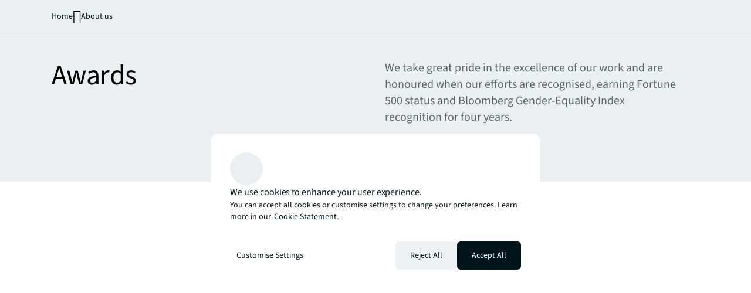

--- FILE ---
content_type: application/x-javascript
request_url: https://assets.adobedtm.com/086cfb3c0253/8c06c90b7d00/53072a8ead02/RCa43c281d77a947f684ef0c8241809469-source.min.js
body_size: 110
content:
// For license information, see `https://assets.adobedtm.com/086cfb3c0253/8c06c90b7d00/53072a8ead02/RCa43c281d77a947f684ef0c8241809469-source.js`.
_satellite.__registerScript('https://assets.adobedtm.com/086cfb3c0253/8c06c90b7d00/53072a8ead02/RCa43c281d77a947f684ef0c8241809469-source.min.js', "function gtag(){dataLayer.push(arguments)}window.dataLayer=window.dataLayer||[],gtag(\"consent\",\"default\",{ad_storage:\"denied\",analytics_storage:\"denied\",functionality_storage:\"denied\",personalization_storage:\"denied\",security_storage:\"denied\",ad_user_data:\"denied\",ad_personalization:\"denied\",wait_for_update:500});");